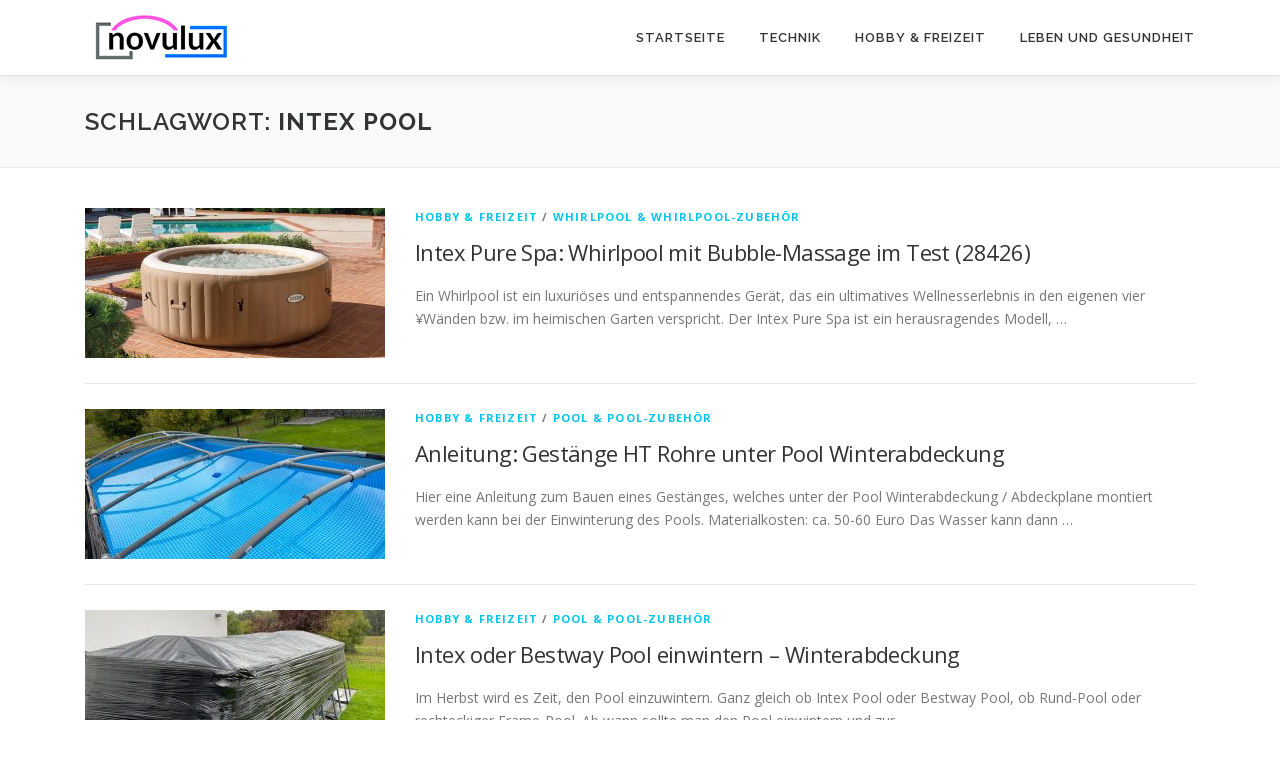

--- FILE ---
content_type: text/html; charset=UTF-8
request_url: https://www.novulux.de/tag/intex-pool/
body_size: 12681
content:
<!DOCTYPE html>
<html  xmlns="http://www.w3.org/1999/xhtml" prefix="" lang="de">
<head>
<meta charset="UTF-8">
<meta name="viewport" content="width=device-width, initial-scale=1">
<link rel="profile" href="http://gmpg.org/xfn/11">

<!-- BEGIN Metadata added by the Add-Meta-Tags WordPress plugin -->
<meta name="description" content="Content tagged with Intex Pool." />
<!-- END Metadata added by the Add-Meta-Tags WordPress plugin -->

<title>Intex Pool &#8211; Novulux</title>
<meta name='robots' content='max-image-preview:large' />
	<style>img:is([sizes="auto" i], [sizes^="auto," i]) { contain-intrinsic-size: 3000px 1500px }</style>
	<link rel='dns-prefetch' href='//www.novulux.de' />
<link rel='dns-prefetch' href='//fonts.googleapis.com' />
<link rel="alternate" type="application/rss+xml" title="Novulux &raquo; Feed" href="https://www.novulux.de/feed/" />
<link rel="alternate" type="application/rss+xml" title="Novulux &raquo; Kommentar-Feed" href="https://www.novulux.de/comments/feed/" />
<link rel="alternate" type="application/rss+xml" title="Novulux &raquo; Intex Pool Schlagwort-Feed" href="https://www.novulux.de/tag/intex-pool/feed/" />
<script type="text/javascript">
/* <![CDATA[ */
window._wpemojiSettings = {"baseUrl":"https:\/\/s.w.org\/images\/core\/emoji\/15.0.3\/72x72\/","ext":".png","svgUrl":"https:\/\/s.w.org\/images\/core\/emoji\/15.0.3\/svg\/","svgExt":".svg","source":{"concatemoji":"https:\/\/www.novulux.de\/wp-includes\/js\/wp-emoji-release.min.js?ver=6.7.4"}};
/*! This file is auto-generated */
!function(i,n){var o,s,e;function c(e){try{var t={supportTests:e,timestamp:(new Date).valueOf()};sessionStorage.setItem(o,JSON.stringify(t))}catch(e){}}function p(e,t,n){e.clearRect(0,0,e.canvas.width,e.canvas.height),e.fillText(t,0,0);var t=new Uint32Array(e.getImageData(0,0,e.canvas.width,e.canvas.height).data),r=(e.clearRect(0,0,e.canvas.width,e.canvas.height),e.fillText(n,0,0),new Uint32Array(e.getImageData(0,0,e.canvas.width,e.canvas.height).data));return t.every(function(e,t){return e===r[t]})}function u(e,t,n){switch(t){case"flag":return n(e,"\ud83c\udff3\ufe0f\u200d\u26a7\ufe0f","\ud83c\udff3\ufe0f\u200b\u26a7\ufe0f")?!1:!n(e,"\ud83c\uddfa\ud83c\uddf3","\ud83c\uddfa\u200b\ud83c\uddf3")&&!n(e,"\ud83c\udff4\udb40\udc67\udb40\udc62\udb40\udc65\udb40\udc6e\udb40\udc67\udb40\udc7f","\ud83c\udff4\u200b\udb40\udc67\u200b\udb40\udc62\u200b\udb40\udc65\u200b\udb40\udc6e\u200b\udb40\udc67\u200b\udb40\udc7f");case"emoji":return!n(e,"\ud83d\udc26\u200d\u2b1b","\ud83d\udc26\u200b\u2b1b")}return!1}function f(e,t,n){var r="undefined"!=typeof WorkerGlobalScope&&self instanceof WorkerGlobalScope?new OffscreenCanvas(300,150):i.createElement("canvas"),a=r.getContext("2d",{willReadFrequently:!0}),o=(a.textBaseline="top",a.font="600 32px Arial",{});return e.forEach(function(e){o[e]=t(a,e,n)}),o}function t(e){var t=i.createElement("script");t.src=e,t.defer=!0,i.head.appendChild(t)}"undefined"!=typeof Promise&&(o="wpEmojiSettingsSupports",s=["flag","emoji"],n.supports={everything:!0,everythingExceptFlag:!0},e=new Promise(function(e){i.addEventListener("DOMContentLoaded",e,{once:!0})}),new Promise(function(t){var n=function(){try{var e=JSON.parse(sessionStorage.getItem(o));if("object"==typeof e&&"number"==typeof e.timestamp&&(new Date).valueOf()<e.timestamp+604800&&"object"==typeof e.supportTests)return e.supportTests}catch(e){}return null}();if(!n){if("undefined"!=typeof Worker&&"undefined"!=typeof OffscreenCanvas&&"undefined"!=typeof URL&&URL.createObjectURL&&"undefined"!=typeof Blob)try{var e="postMessage("+f.toString()+"("+[JSON.stringify(s),u.toString(),p.toString()].join(",")+"));",r=new Blob([e],{type:"text/javascript"}),a=new Worker(URL.createObjectURL(r),{name:"wpTestEmojiSupports"});return void(a.onmessage=function(e){c(n=e.data),a.terminate(),t(n)})}catch(e){}c(n=f(s,u,p))}t(n)}).then(function(e){for(var t in e)n.supports[t]=e[t],n.supports.everything=n.supports.everything&&n.supports[t],"flag"!==t&&(n.supports.everythingExceptFlag=n.supports.everythingExceptFlag&&n.supports[t]);n.supports.everythingExceptFlag=n.supports.everythingExceptFlag&&!n.supports.flag,n.DOMReady=!1,n.readyCallback=function(){n.DOMReady=!0}}).then(function(){return e}).then(function(){var e;n.supports.everything||(n.readyCallback(),(e=n.source||{}).concatemoji?t(e.concatemoji):e.wpemoji&&e.twemoji&&(t(e.twemoji),t(e.wpemoji)))}))}((window,document),window._wpemojiSettings);
/* ]]> */
</script>
<style id='wp-emoji-styles-inline-css' type='text/css'>

	img.wp-smiley, img.emoji {
		display: inline !important;
		border: none !important;
		box-shadow: none !important;
		height: 1em !important;
		width: 1em !important;
		margin: 0 0.07em !important;
		vertical-align: -0.1em !important;
		background: none !important;
		padding: 0 !important;
	}
</style>
<link rel='stylesheet' id='wp-block-library-css' href='https://www.novulux.de/wp-includes/css/dist/block-library/style.min.css?ver=6.7.4' type='text/css' media='all' />
<style id='wp-block-library-theme-inline-css' type='text/css'>
.wp-block-audio :where(figcaption){color:#555;font-size:13px;text-align:center}.is-dark-theme .wp-block-audio :where(figcaption){color:#ffffffa6}.wp-block-audio{margin:0 0 1em}.wp-block-code{border:1px solid #ccc;border-radius:4px;font-family:Menlo,Consolas,monaco,monospace;padding:.8em 1em}.wp-block-embed :where(figcaption){color:#555;font-size:13px;text-align:center}.is-dark-theme .wp-block-embed :where(figcaption){color:#ffffffa6}.wp-block-embed{margin:0 0 1em}.blocks-gallery-caption{color:#555;font-size:13px;text-align:center}.is-dark-theme .blocks-gallery-caption{color:#ffffffa6}:root :where(.wp-block-image figcaption){color:#555;font-size:13px;text-align:center}.is-dark-theme :root :where(.wp-block-image figcaption){color:#ffffffa6}.wp-block-image{margin:0 0 1em}.wp-block-pullquote{border-bottom:4px solid;border-top:4px solid;color:currentColor;margin-bottom:1.75em}.wp-block-pullquote cite,.wp-block-pullquote footer,.wp-block-pullquote__citation{color:currentColor;font-size:.8125em;font-style:normal;text-transform:uppercase}.wp-block-quote{border-left:.25em solid;margin:0 0 1.75em;padding-left:1em}.wp-block-quote cite,.wp-block-quote footer{color:currentColor;font-size:.8125em;font-style:normal;position:relative}.wp-block-quote:where(.has-text-align-right){border-left:none;border-right:.25em solid;padding-left:0;padding-right:1em}.wp-block-quote:where(.has-text-align-center){border:none;padding-left:0}.wp-block-quote.is-large,.wp-block-quote.is-style-large,.wp-block-quote:where(.is-style-plain){border:none}.wp-block-search .wp-block-search__label{font-weight:700}.wp-block-search__button{border:1px solid #ccc;padding:.375em .625em}:where(.wp-block-group.has-background){padding:1.25em 2.375em}.wp-block-separator.has-css-opacity{opacity:.4}.wp-block-separator{border:none;border-bottom:2px solid;margin-left:auto;margin-right:auto}.wp-block-separator.has-alpha-channel-opacity{opacity:1}.wp-block-separator:not(.is-style-wide):not(.is-style-dots){width:100px}.wp-block-separator.has-background:not(.is-style-dots){border-bottom:none;height:1px}.wp-block-separator.has-background:not(.is-style-wide):not(.is-style-dots){height:2px}.wp-block-table{margin:0 0 1em}.wp-block-table td,.wp-block-table th{word-break:normal}.wp-block-table :where(figcaption){color:#555;font-size:13px;text-align:center}.is-dark-theme .wp-block-table :where(figcaption){color:#ffffffa6}.wp-block-video :where(figcaption){color:#555;font-size:13px;text-align:center}.is-dark-theme .wp-block-video :where(figcaption){color:#ffffffa6}.wp-block-video{margin:0 0 1em}:root :where(.wp-block-template-part.has-background){margin-bottom:0;margin-top:0;padding:1.25em 2.375em}
</style>
<style id='classic-theme-styles-inline-css' type='text/css'>
/*! This file is auto-generated */
.wp-block-button__link{color:#fff;background-color:#32373c;border-radius:9999px;box-shadow:none;text-decoration:none;padding:calc(.667em + 2px) calc(1.333em + 2px);font-size:1.125em}.wp-block-file__button{background:#32373c;color:#fff;text-decoration:none}
</style>
<style id='global-styles-inline-css' type='text/css'>
:root{--wp--preset--aspect-ratio--square: 1;--wp--preset--aspect-ratio--4-3: 4/3;--wp--preset--aspect-ratio--3-4: 3/4;--wp--preset--aspect-ratio--3-2: 3/2;--wp--preset--aspect-ratio--2-3: 2/3;--wp--preset--aspect-ratio--16-9: 16/9;--wp--preset--aspect-ratio--9-16: 9/16;--wp--preset--color--black: #000000;--wp--preset--color--cyan-bluish-gray: #abb8c3;--wp--preset--color--white: #ffffff;--wp--preset--color--pale-pink: #f78da7;--wp--preset--color--vivid-red: #cf2e2e;--wp--preset--color--luminous-vivid-orange: #ff6900;--wp--preset--color--luminous-vivid-amber: #fcb900;--wp--preset--color--light-green-cyan: #7bdcb5;--wp--preset--color--vivid-green-cyan: #00d084;--wp--preset--color--pale-cyan-blue: #8ed1fc;--wp--preset--color--vivid-cyan-blue: #0693e3;--wp--preset--color--vivid-purple: #9b51e0;--wp--preset--gradient--vivid-cyan-blue-to-vivid-purple: linear-gradient(135deg,rgba(6,147,227,1) 0%,rgb(155,81,224) 100%);--wp--preset--gradient--light-green-cyan-to-vivid-green-cyan: linear-gradient(135deg,rgb(122,220,180) 0%,rgb(0,208,130) 100%);--wp--preset--gradient--luminous-vivid-amber-to-luminous-vivid-orange: linear-gradient(135deg,rgba(252,185,0,1) 0%,rgba(255,105,0,1) 100%);--wp--preset--gradient--luminous-vivid-orange-to-vivid-red: linear-gradient(135deg,rgba(255,105,0,1) 0%,rgb(207,46,46) 100%);--wp--preset--gradient--very-light-gray-to-cyan-bluish-gray: linear-gradient(135deg,rgb(238,238,238) 0%,rgb(169,184,195) 100%);--wp--preset--gradient--cool-to-warm-spectrum: linear-gradient(135deg,rgb(74,234,220) 0%,rgb(151,120,209) 20%,rgb(207,42,186) 40%,rgb(238,44,130) 60%,rgb(251,105,98) 80%,rgb(254,248,76) 100%);--wp--preset--gradient--blush-light-purple: linear-gradient(135deg,rgb(255,206,236) 0%,rgb(152,150,240) 100%);--wp--preset--gradient--blush-bordeaux: linear-gradient(135deg,rgb(254,205,165) 0%,rgb(254,45,45) 50%,rgb(107,0,62) 100%);--wp--preset--gradient--luminous-dusk: linear-gradient(135deg,rgb(255,203,112) 0%,rgb(199,81,192) 50%,rgb(65,88,208) 100%);--wp--preset--gradient--pale-ocean: linear-gradient(135deg,rgb(255,245,203) 0%,rgb(182,227,212) 50%,rgb(51,167,181) 100%);--wp--preset--gradient--electric-grass: linear-gradient(135deg,rgb(202,248,128) 0%,rgb(113,206,126) 100%);--wp--preset--gradient--midnight: linear-gradient(135deg,rgb(2,3,129) 0%,rgb(40,116,252) 100%);--wp--preset--font-size--small: 13px;--wp--preset--font-size--medium: 20px;--wp--preset--font-size--large: 36px;--wp--preset--font-size--x-large: 42px;--wp--preset--spacing--20: 0.44rem;--wp--preset--spacing--30: 0.67rem;--wp--preset--spacing--40: 1rem;--wp--preset--spacing--50: 1.5rem;--wp--preset--spacing--60: 2.25rem;--wp--preset--spacing--70: 3.38rem;--wp--preset--spacing--80: 5.06rem;--wp--preset--shadow--natural: 6px 6px 9px rgba(0, 0, 0, 0.2);--wp--preset--shadow--deep: 12px 12px 50px rgba(0, 0, 0, 0.4);--wp--preset--shadow--sharp: 6px 6px 0px rgba(0, 0, 0, 0.2);--wp--preset--shadow--outlined: 6px 6px 0px -3px rgba(255, 255, 255, 1), 6px 6px rgba(0, 0, 0, 1);--wp--preset--shadow--crisp: 6px 6px 0px rgba(0, 0, 0, 1);}:where(.is-layout-flex){gap: 0.5em;}:where(.is-layout-grid){gap: 0.5em;}body .is-layout-flex{display: flex;}.is-layout-flex{flex-wrap: wrap;align-items: center;}.is-layout-flex > :is(*, div){margin: 0;}body .is-layout-grid{display: grid;}.is-layout-grid > :is(*, div){margin: 0;}:where(.wp-block-columns.is-layout-flex){gap: 2em;}:where(.wp-block-columns.is-layout-grid){gap: 2em;}:where(.wp-block-post-template.is-layout-flex){gap: 1.25em;}:where(.wp-block-post-template.is-layout-grid){gap: 1.25em;}.has-black-color{color: var(--wp--preset--color--black) !important;}.has-cyan-bluish-gray-color{color: var(--wp--preset--color--cyan-bluish-gray) !important;}.has-white-color{color: var(--wp--preset--color--white) !important;}.has-pale-pink-color{color: var(--wp--preset--color--pale-pink) !important;}.has-vivid-red-color{color: var(--wp--preset--color--vivid-red) !important;}.has-luminous-vivid-orange-color{color: var(--wp--preset--color--luminous-vivid-orange) !important;}.has-luminous-vivid-amber-color{color: var(--wp--preset--color--luminous-vivid-amber) !important;}.has-light-green-cyan-color{color: var(--wp--preset--color--light-green-cyan) !important;}.has-vivid-green-cyan-color{color: var(--wp--preset--color--vivid-green-cyan) !important;}.has-pale-cyan-blue-color{color: var(--wp--preset--color--pale-cyan-blue) !important;}.has-vivid-cyan-blue-color{color: var(--wp--preset--color--vivid-cyan-blue) !important;}.has-vivid-purple-color{color: var(--wp--preset--color--vivid-purple) !important;}.has-black-background-color{background-color: var(--wp--preset--color--black) !important;}.has-cyan-bluish-gray-background-color{background-color: var(--wp--preset--color--cyan-bluish-gray) !important;}.has-white-background-color{background-color: var(--wp--preset--color--white) !important;}.has-pale-pink-background-color{background-color: var(--wp--preset--color--pale-pink) !important;}.has-vivid-red-background-color{background-color: var(--wp--preset--color--vivid-red) !important;}.has-luminous-vivid-orange-background-color{background-color: var(--wp--preset--color--luminous-vivid-orange) !important;}.has-luminous-vivid-amber-background-color{background-color: var(--wp--preset--color--luminous-vivid-amber) !important;}.has-light-green-cyan-background-color{background-color: var(--wp--preset--color--light-green-cyan) !important;}.has-vivid-green-cyan-background-color{background-color: var(--wp--preset--color--vivid-green-cyan) !important;}.has-pale-cyan-blue-background-color{background-color: var(--wp--preset--color--pale-cyan-blue) !important;}.has-vivid-cyan-blue-background-color{background-color: var(--wp--preset--color--vivid-cyan-blue) !important;}.has-vivid-purple-background-color{background-color: var(--wp--preset--color--vivid-purple) !important;}.has-black-border-color{border-color: var(--wp--preset--color--black) !important;}.has-cyan-bluish-gray-border-color{border-color: var(--wp--preset--color--cyan-bluish-gray) !important;}.has-white-border-color{border-color: var(--wp--preset--color--white) !important;}.has-pale-pink-border-color{border-color: var(--wp--preset--color--pale-pink) !important;}.has-vivid-red-border-color{border-color: var(--wp--preset--color--vivid-red) !important;}.has-luminous-vivid-orange-border-color{border-color: var(--wp--preset--color--luminous-vivid-orange) !important;}.has-luminous-vivid-amber-border-color{border-color: var(--wp--preset--color--luminous-vivid-amber) !important;}.has-light-green-cyan-border-color{border-color: var(--wp--preset--color--light-green-cyan) !important;}.has-vivid-green-cyan-border-color{border-color: var(--wp--preset--color--vivid-green-cyan) !important;}.has-pale-cyan-blue-border-color{border-color: var(--wp--preset--color--pale-cyan-blue) !important;}.has-vivid-cyan-blue-border-color{border-color: var(--wp--preset--color--vivid-cyan-blue) !important;}.has-vivid-purple-border-color{border-color: var(--wp--preset--color--vivid-purple) !important;}.has-vivid-cyan-blue-to-vivid-purple-gradient-background{background: var(--wp--preset--gradient--vivid-cyan-blue-to-vivid-purple) !important;}.has-light-green-cyan-to-vivid-green-cyan-gradient-background{background: var(--wp--preset--gradient--light-green-cyan-to-vivid-green-cyan) !important;}.has-luminous-vivid-amber-to-luminous-vivid-orange-gradient-background{background: var(--wp--preset--gradient--luminous-vivid-amber-to-luminous-vivid-orange) !important;}.has-luminous-vivid-orange-to-vivid-red-gradient-background{background: var(--wp--preset--gradient--luminous-vivid-orange-to-vivid-red) !important;}.has-very-light-gray-to-cyan-bluish-gray-gradient-background{background: var(--wp--preset--gradient--very-light-gray-to-cyan-bluish-gray) !important;}.has-cool-to-warm-spectrum-gradient-background{background: var(--wp--preset--gradient--cool-to-warm-spectrum) !important;}.has-blush-light-purple-gradient-background{background: var(--wp--preset--gradient--blush-light-purple) !important;}.has-blush-bordeaux-gradient-background{background: var(--wp--preset--gradient--blush-bordeaux) !important;}.has-luminous-dusk-gradient-background{background: var(--wp--preset--gradient--luminous-dusk) !important;}.has-pale-ocean-gradient-background{background: var(--wp--preset--gradient--pale-ocean) !important;}.has-electric-grass-gradient-background{background: var(--wp--preset--gradient--electric-grass) !important;}.has-midnight-gradient-background{background: var(--wp--preset--gradient--midnight) !important;}.has-small-font-size{font-size: var(--wp--preset--font-size--small) !important;}.has-medium-font-size{font-size: var(--wp--preset--font-size--medium) !important;}.has-large-font-size{font-size: var(--wp--preset--font-size--large) !important;}.has-x-large-font-size{font-size: var(--wp--preset--font-size--x-large) !important;}
:where(.wp-block-post-template.is-layout-flex){gap: 1.25em;}:where(.wp-block-post-template.is-layout-grid){gap: 1.25em;}
:where(.wp-block-columns.is-layout-flex){gap: 2em;}:where(.wp-block-columns.is-layout-grid){gap: 2em;}
:root :where(.wp-block-pullquote){font-size: 1.5em;line-height: 1.6;}
</style>
<link rel='stylesheet' id='wp-faq-schema-jquery-ui-css' href='https://www.novulux.de/wp-content/plugins/faq-schema-for-pages-and-posts//css/jquery-ui.css?ver=2.0.0' type='text/css' media='all' />
<link rel='stylesheet' id='onepress-fonts-css' href='https://fonts.googleapis.com/css?family=Raleway%3A400%2C500%2C600%2C700%2C300%2C100%2C800%2C900%7COpen+Sans%3A400%2C300%2C300italic%2C400italic%2C600%2C600italic%2C700%2C700italic&#038;subset=latin%2Clatin-ext&#038;display=swap&#038;ver=2.3.11' type='text/css' media='all' />
<link rel='stylesheet' id='onepress-animate-css' href='https://www.novulux.de/wp-content/themes/onepress/assets/css/animate.min.css?ver=2.3.11' type='text/css' media='all' />
<link rel='stylesheet' id='onepress-fa-css' href='https://www.novulux.de/wp-content/themes/onepress/assets/fontawesome-v6/css/all.min.css?ver=6.5.1' type='text/css' media='all' />
<link rel='stylesheet' id='onepress-fa-shims-css' href='https://www.novulux.de/wp-content/themes/onepress/assets/fontawesome-v6/css/v4-shims.min.css?ver=6.5.1' type='text/css' media='all' />
<link rel='stylesheet' id='onepress-bootstrap-css' href='https://www.novulux.de/wp-content/themes/onepress/assets/css/bootstrap.min.css?ver=2.3.11' type='text/css' media='all' />
<link rel='stylesheet' id='onepress-style-css' href='https://www.novulux.de/wp-content/themes/onepress/style.css?ver=6.7.4' type='text/css' media='all' />
<style id='onepress-style-inline-css' type='text/css'>
.site-logo-div img{height:50px;width:auto}#main .video-section section.hero-slideshow-wrapper{background:transparent}.hero-slideshow-wrapper:after{position:absolute;top:0px;left:0px;width:100%;height:100%;background-color:rgba(0,0,0,0.3);display:block;content:""}#parallax-hero .jarallax-container .parallax-bg:before{background-color:rgba(0,0,0,0.3)}.body-desktop .parallax-hero .hero-slideshow-wrapper:after{display:none!important}#parallax-hero>.parallax-bg::before{background-color:rgba(0,0,0,0.3);opacity:1}.body-desktop .parallax-hero .hero-slideshow-wrapper:after{display:none!important}.site-header,.is-transparent .site-header.header-fixed{background:#ffffff;border-bottom:0px none}#footer-widgets{}.gallery-carousel .g-item{padding:0px 10px}.gallery-carousel-wrap{margin-left:-10px;margin-right:-10px}.gallery-grid .g-item,.gallery-masonry .g-item .inner{padding:10px}.gallery-grid-wrap,.gallery-masonry-wrap{margin-left:-10px;margin-right:-10px}.gallery-justified-wrap{margin-left:-20px;margin-right:-20px}
</style>
<link rel='stylesheet' id='onepress-gallery-lightgallery-css' href='https://www.novulux.de/wp-content/themes/onepress/assets/css/lightgallery.css?ver=6.7.4' type='text/css' media='all' />
<link rel='stylesheet' id='aawp-css' href='https://www.novulux.de/wp-content/plugins/aawp/assets/dist/css/main.css?ver=3.17.3' type='text/css' media='all' />
<script type="text/javascript" src="https://www.novulux.de/wp-includes/js/jquery/jquery.min.js?ver=3.7.1" id="jquery-core-js"></script>
<script type="text/javascript" src="https://www.novulux.de/wp-includes/js/jquery/jquery-migrate.min.js?ver=3.4.1" id="jquery-migrate-js"></script>
<link rel="https://api.w.org/" href="https://www.novulux.de/wp-json/" /><link rel="alternate" title="JSON" type="application/json" href="https://www.novulux.de/wp-json/wp/v2/tags/160" /><link rel="EditURI" type="application/rsd+xml" title="RSD" href="https://www.novulux.de/xmlrpc.php?rsd" />
<meta name="generator" content="WordPress 6.7.4" />
<style type="text/css">.aawp .aawp-tb__row--highlight{background-color:#256aaf;}.aawp .aawp-tb__row--highlight{color:#256aaf;}.aawp .aawp-tb__row--highlight a{color:#256aaf;}</style><style type="text/css" id="sns_global_styles">.xButton {
    font-family: inherit;
    margin: 5px 5px 5px 0;
    cursor: pointer;
    display: inline-block;
    white-space: nowrap;
    nowhitespace: afterproperty;
    text-align: center;
    outline: none;
    border: none !important;
    border-radius: 0px;
    background: #b20a80;
    color: #fff;
    padding: 0.8em 1.2em;
    line-height: 1em;
    text-decoration: none !important;
    -webkit-appearance: none;
  	font-size: 16px;
}
.xButton:hover {
    color: #fff;
    opacity: 0.8;
}

.xButton:before {
  font-family:"FontAwesome";
  content:"\f0a9";
  margin-right: 8px;
}

.xButton.red {
    background: #E32027;
}

.xButton.black {
    background: #333;
}

.xButton.blue {
    background: #3498db;
}

.xButton.green {
    background: #2ecc71;
}

.breadcrumbs {
  background-color: transparent;
  border-bottom: none;
}
#breadcrumbs-style0 strong, #breadcrumbs-style0 .separator {
  color: inherit !important;
  font-weight:normal !important;
}


.ownH2  {
	
	border-top: 1px solid #999999;
	border-bottom: 1px solid #999999;
	background-color: #eee;
	font-size: 1.4em;
	padding: 12px 0 12px 40px;
	color: #333333;
  	margin-top:40px;
}


.gallery-item {
    margin-bottom: 10px;
}

.onepress-menu ul {
     width: inherit;
}

</style><meta name="google-site-verification" content="-xGwVzSUjaHVzcRm6igjX0C_toXHBUVPEj2DVo9ftGA" />

<script>
  // Define dataLayer and the gtag function.
  window.dataLayer = window.dataLayer || [];
  function gtag(){dataLayer.push(arguments);}

  // Set default consent to 'denied' as a placeholder
  // Determine actual values based on your own requirements
  gtag('consent', 'default', {
    'ad_storage': 'denied',
    'ad_user_data': 'denied',
    'ad_personalization': 'denied',
    'analytics_storage': 'denied'
  });
</script>

<!-- Google Tag Manager -->
<script>(function(w,d,s,l,i){w[l]=w[l]||[];w[l].push({'gtm.start':
new Date().getTime(),event:'gtm.js'});var f=d.getElementsByTagName(s)[0],
j=d.createElement(s),dl=l!='dataLayer'?'&l='+l:'';j.async=true;j.src=
'https://www.googletagmanager.com/gtm.js?id='+i+dl;f.parentNode.insertBefore(j,f);
})(window,document,'script','dataLayer','GTM-K4FFKJZL');</script>
<!-- End Google Tag Manager -->

<!-- Google GPT für Consent-Fenster -->
<script async src="https://securepubads.g.doubleclick.net/tag/js/gpt.js"></script>

<script>
  //google Analytiks cookies manuell aktivieren, wenn Consent gegeben
  // Make sure that the properties exist on the window.
  window.googlefc = window.googlefc || {};
  window.googlefc.ccpa = window.googlefc.ccpa || {}
  window.googlefc.callbackQueue = window.googlefc.callbackQueue || [];

  // Queue the callback on the callbackQueue.
  googlefc.callbackQueue.push({
    'CONSENT_DATA_READY':
    () =>     __tcfapi('addEventListener', 2, function(tcData, success) {
     if (success && tcData.gdprApplies && (tcData.eventStatus === 'tcloaded' || tcData.eventStatus === 'useractioncomplete') ) {
       // if (tcData.purpose.consents[1]) {
       if (Object.values(tcData.purpose.consents).every(Boolean)) {
            gtag('consent', 'update', {
    		'ad_storage': 'granted',
              	'ad_personalization': 'granted',
              	'ad_user_data': 'granted',
    		'analytics_storage': 'granted'
    		});
       } else {
            gtag('consent', 'update', {
    		'ad_storage': 'denied',
              	'ad_personalization': 'denied',
              	'ad_user_data': 'denied',
    		'analytics_storage': 'denied'
    		});
       }         
        
     }
    })
  });
</script>

<link rel="icon" href="https://www.novulux.de/wp-content/uploads/2020/05/cropped-favicon-novulux2-32x32.png" sizes="32x32" />
<link rel="icon" href="https://www.novulux.de/wp-content/uploads/2020/05/cropped-favicon-novulux2-192x192.png" sizes="192x192" />
<link rel="apple-touch-icon" href="https://www.novulux.de/wp-content/uploads/2020/05/cropped-favicon-novulux2-180x180.png" />
<meta name="msapplication-TileImage" content="https://www.novulux.de/wp-content/uploads/2020/05/cropped-favicon-novulux2-270x270.png" />
		<style type="text/css" id="wp-custom-css">
			.alignright {
  margin-left: 3.5em !important;
	margin-bottom: 2.5em !important;
}

.alignleft {
  margin-right: 3.5em !important;
	margin-bottom: 2.5em !important;
}

.fluid-width-video-wrapper {
	clear:both;
}
.wt-cli-manage-consent-link {text-decoration:underline !important;
color:#03c4eb !important;}
 /* == Für Display-Posts Plugin == */
 
 .display-posts-listing.image-left .listing-item {
 	overflow: hidden; 
 	margin-bottom: 12px;
 	width: 100%;
	 border-top: 1px solid #e9e9e9;
    padding: 25px 0px;
 }
 
 .display-posts-listing.image-left .image {
 	float: left;
 	margin: 0 16px 20px 0;
	 max-height: 150px;
	 overflow:hidden;
 }


 
 .display-posts-listing.image-left .title {
 	display: block;
	 font-size: 22px;
    line-height: 1.5;
	 margin-bottom: 0.9375rem;
 }
 
 .display-posts-listing.image-left .excerpt-dash { 
 	display: none; 
}

/* ================================ */		</style>
		</head>

<body class="archive tag tag-intex-pool tag-160 wp-custom-logo aawp-custom group-blog">
<div id="page" class="hfeed site">
	<a class="skip-link screen-reader-text" href="#content">Zum Inhalt springen</a>
	<div id="header-section" class="h-on-top no-transparent">		<header id="masthead" class="site-header header-contained is-sticky no-scroll no-t h-on-top" role="banner">
			<div class="container">
				<div class="site-branding">
				<div class="site-brand-inner has-logo-img no-desc"><div class="site-logo-div"><a href="https://www.novulux.de/" class="custom-logo-link  no-t-logo" rel="home"><img width="148" height="50" src="https://www.novulux.de/wp-content/uploads/2020/03/novulux-logo-small.png" class="custom-logo" alt="Novulux Logo" /></a></div></div>				</div>
				<div class="header-right-wrapper">
					<a href="#0" id="nav-toggle">Menü<span></span></a>
					<nav id="site-navigation" class="main-navigation" role="navigation">
						<ul class="onepress-menu">
							<li id="menu-item-38" class="menu-item menu-item-type-custom menu-item-object-custom menu-item-home menu-item-38"><a href="https://www.novulux.de">Startseite</a></li>
<li id="menu-item-64" class="menu-item menu-item-type-taxonomy menu-item-object-category menu-item-has-children menu-item-64"><a href="https://www.novulux.de/category/technik/">Technik</a>
<ul class="sub-menu">
	<li id="menu-item-134" class="menu-item menu-item-type-taxonomy menu-item-object-category menu-item-134"><a href="https://www.novulux.de/category/technik/garten-und-haushalt/">Garten und Haushalt</a></li>
	<li id="menu-item-135" class="menu-item menu-item-type-taxonomy menu-item-object-category menu-item-135"><a href="https://www.novulux.de/category/technik/multimedia/">Multimedia</a></li>
	<li id="menu-item-299" class="menu-item menu-item-type-taxonomy menu-item-object-category menu-item-299"><a href="https://www.novulux.de/category/technik/auto-und-zubehoer/">Auto und Zubehör</a></li>
	<li id="menu-item-300" class="menu-item menu-item-type-taxonomy menu-item-object-category menu-item-300"><a href="https://www.novulux.de/category/technik/smart-home/">Smart Home</a></li>
	<li id="menu-item-1056" class="menu-item menu-item-type-taxonomy menu-item-object-category menu-item-1056"><a href="https://www.novulux.de/category/werkzeug-und-ausruestung/">Werkzeug und Ausrüstung</a></li>
</ul>
</li>
<li id="menu-item-1053" class="menu-item menu-item-type-taxonomy menu-item-object-category menu-item-has-children menu-item-1053"><a href="https://www.novulux.de/category/hobby-freizeit/">Hobby &amp; Freizeit</a>
<ul class="sub-menu">
	<li id="menu-item-1097" class="menu-item menu-item-type-post_type menu-item-object-page menu-item-1097"><a href="https://www.novulux.de/pool-und-zubehoer/">Pool und Pool-Zubehör kaufen</a></li>
	<li id="menu-item-4225" class="menu-item menu-item-type-taxonomy menu-item-object-category menu-item-4225"><a href="https://www.novulux.de/category/hobby-freizeit/whirlpool-whirlpool-zubehoer/">Whirlpool &amp; Whirlpool-Zubehör</a></li>
	<li id="menu-item-1055" class="menu-item menu-item-type-taxonomy menu-item-object-category menu-item-1055"><a href="https://www.novulux.de/category/hobby-freizeit/sport-und-fitness/">Sport und Fitness</a></li>
</ul>
</li>
<li id="menu-item-1057" class="menu-item menu-item-type-taxonomy menu-item-object-category menu-item-has-children menu-item-1057"><a href="https://www.novulux.de/category/leben-und-gesundheit/">Leben und Gesundheit</a>
<ul class="sub-menu">
	<li id="menu-item-216" class="menu-item menu-item-type-taxonomy menu-item-object-category menu-item-216"><a href="https://www.novulux.de/category/leben-und-gesundheit/">Health</a></li>
	<li id="menu-item-215" class="menu-item menu-item-type-taxonomy menu-item-object-category menu-item-215"><a href="https://www.novulux.de/category/unterhaltung/">Unterhaltung</a></li>
	<li id="menu-item-217" class="menu-item menu-item-type-taxonomy menu-item-object-category menu-item-217"><a href="https://www.novulux.de/category/politik-und-wirtschaft/">Politik und Wirtschaft</a></li>
</ul>
</li>
						</ul>
					</nav>
					
				</div>
			</div>
		</header>
		</div>
	<div id="content" class="site-content">

		<div class="page-header">
			<div class="container">
				<h1 class="page-title">Schlagwort: <span>Intex Pool</span></h1>							</div>
		</div>

		
		<div id="content-inside" class="container no-sidebar">
			<div id="primary" class="content-area">
				<main id="main" class="site-main" role="main">

				
										
						<article id="post-4339" class="list-article clearfix post-4339 post type-post status-publish format-standard has-post-thumbnail hentry category-hobby-freizeit category-whirlpool-whirlpool-zubehoer tag-intex tag-intex-pool tag-jacuzzi tag-pool tag-spa tag-whirlpool">
		<div class="list-article-thumb">
		<a href="https://www.novulux.de/intex-pure-spa-whirlpool-test/4339/">
			<img width="300" height="150" src="https://www.novulux.de/wp-content/uploads/2023/06/Intex-Pure-Spa-Whirlpool-mit-Bubble-Massage-im-Test-28426-1-300x150.jpg" class="attachment-onepress-blog-small size-onepress-blog-small wp-post-image" alt="" decoding="async" />		</a>
	</div>
	
	<div class="list-article-content">
					<div class="list-article-meta">
				<a href="https://www.novulux.de/category/hobby-freizeit/" rel="category tag">Hobby &amp; Freizeit</a> / <a href="https://www.novulux.de/category/hobby-freizeit/whirlpool-whirlpool-zubehoer/" rel="category tag">Whirlpool &amp; Whirlpool-Zubehör</a>			</div>
						<header class="entry-header">
			<h2 class="entry-title"><a href="https://www.novulux.de/intex-pure-spa-whirlpool-test/4339/" rel="bookmark">Intex Pure Spa: Whirlpool mit Bubble-Massage im Test (28426)</a></h2>		</header>
						<div class="entry-excerpt">
			<p>Ein Whirlpool ist ein luxuriöses und entspannendes Gerät, das ein ultimatives Wellnesserlebnis in den eigenen vier ¥Wänden bzw. im heimischen Garten verspricht. Der Intex Pure Spa ist ein herausragendes Modell, &#8230;</p>
		</div>
					</div>

</article>

					
						<article id="post-1880" class="list-article clearfix post-1880 post type-post status-publish format-standard has-post-thumbnail hentry category-hobby-freizeit category-pool-zubehoer tag-intex-pool tag-pool tag-pool-einwinterung tag-pool-pflege tag-pool-ueberwinterung tag-pool-zubehoer">
		<div class="list-article-thumb">
		<a href="https://www.novulux.de/anleitung-gestaenge-ht-rohre-pool-winterabdeckung/1880/">
			<img width="300" height="150" src="https://www.novulux.de/wp-content/uploads/2021/10/IMG_3853-1-300x150.jpg" class="attachment-onepress-blog-small size-onepress-blog-small wp-post-image" alt="Poolabdeckung Rohre Winter Gerüst" decoding="async" />		</a>
	</div>
	
	<div class="list-article-content">
					<div class="list-article-meta">
				<a href="https://www.novulux.de/category/hobby-freizeit/" rel="category tag">Hobby &amp; Freizeit</a> / <a href="https://www.novulux.de/category/hobby-freizeit/pool-zubehoer/" rel="category tag">Pool &amp; Pool-Zubehör</a>			</div>
						<header class="entry-header">
			<h2 class="entry-title"><a href="https://www.novulux.de/anleitung-gestaenge-ht-rohre-pool-winterabdeckung/1880/" rel="bookmark">Anleitung: Gestänge HT Rohre unter Pool Winterabdeckung</a></h2>		</header>
						<div class="entry-excerpt">
			<p>Hier eine Anleitung zum Bauen eines Gestänges, welches unter der Pool Winterabdeckung / Abdeckplane montiert werden kann bei der Einwinterung des Pools. Materialkosten: ca. 50-60 Euro Das Wasser kann dann &#8230;</p>
		</div>
					</div>

</article>

					
						<article id="post-1866" class="list-article clearfix post-1866 post type-post status-publish format-standard has-post-thumbnail hentry category-hobby-freizeit category-pool-zubehoer tag-intex-pool tag-pool tag-pool-einwinterung tag-pool-pflege tag-pool-ueberwinterung tag-pool-zubehoer">
		<div class="list-article-thumb">
		<a href="https://www.novulux.de/pool-einwinterung/1866/">
			<img width="300" height="150" src="https://www.novulux.de/wp-content/uploads/2021/10/IMG_3858-1-300x150.jpg" class="attachment-onepress-blog-small size-onepress-blog-small wp-post-image" alt="Pool Folie Winterabdeckung" decoding="async" />		</a>
	</div>
	
	<div class="list-article-content">
					<div class="list-article-meta">
				<a href="https://www.novulux.de/category/hobby-freizeit/" rel="category tag">Hobby &amp; Freizeit</a> / <a href="https://www.novulux.de/category/hobby-freizeit/pool-zubehoer/" rel="category tag">Pool &amp; Pool-Zubehör</a>			</div>
						<header class="entry-header">
			<h2 class="entry-title"><a href="https://www.novulux.de/pool-einwinterung/1866/" rel="bookmark">Intex oder Bestway Pool einwintern &#8211; Winterabdeckung</a></h2>		</header>
						<div class="entry-excerpt">
			<p>Im Herbst wird es Zeit, den Pool einzuwintern. Ganz gleich ob Intex Pool oder Bestway Pool, ob Rund-Pool oder rechteckiger Frame-Pool. Ab wann sollte man den Pool einwintern und zur &#8230;</p>
		</div>
					</div>

</article>

					
						<article id="post-1326" class="list-article clearfix post-1326 post type-post status-publish format-standard has-post-thumbnail hentry category-pool-zubehoer tag-intex-pool tag-pool tag-pool-zubehoer">
		<div class="list-article-thumb">
		<a href="https://www.novulux.de/vergleich-intex-sandfilteranlagen/1326/">
			<img width="300" height="150" src="https://www.novulux.de/wp-content/uploads/2021/06/IMG_2737-300x150.jpg" class="attachment-onepress-blog-small size-onepress-blog-small wp-post-image" alt="Intex Sandfilteranlagen Test Vergleich Unterschiede" decoding="async" loading="lazy" />		</a>
	</div>
	
	<div class="list-article-content">
					<div class="list-article-meta">
				<a href="https://www.novulux.de/category/hobby-freizeit/pool-zubehoer/" rel="category tag">Pool &amp; Pool-Zubehör</a>			</div>
						<header class="entry-header">
			<h2 class="entry-title"><a href="https://www.novulux.de/vergleich-intex-sandfilteranlagen/1326/" rel="bookmark">Intex Sandfilteranlagen im Vergleich &#8211; der Test</a></h2>		</header>
						<div class="entry-excerpt">
			<p>Hier unsere Bestenliste der Intex Sandfilteranlagen (SFA) für Intex oder Bestway-Pools &#8211; aber auch alle anderen Aufstellpools oder Stahlwandpools. Wichtige Empfehlung: Immer eine Klasse größer nehmen. Die Angaben der Leistung &#8230;</p>
		</div>
					</div>

</article>

					
						<article id="post-1124" class="list-article clearfix post-1124 post type-post status-publish format-standard has-post-thumbnail hentry category-pool-zubehoer tag-intex-pool tag-pool tag-pool-pflege tag-pool-zubehoer">
		<div class="list-article-thumb">
		<a href="https://www.novulux.de/intex-poolsauger-test/1124/">
			<img width="300" height="150" src="https://www.novulux.de/wp-content/uploads/2021/06/IMG_2642-300x150.jpg" class="attachment-onepress-blog-small size-onepress-blog-small wp-post-image" alt="Poolsauger im Einsatz" decoding="async" loading="lazy" />		</a>
	</div>
	
	<div class="list-article-content">
					<div class="list-article-meta">
				<a href="https://www.novulux.de/category/hobby-freizeit/pool-zubehoer/" rel="category tag">Pool &amp; Pool-Zubehör</a>			</div>
						<header class="entry-header">
			<h2 class="entry-title"><a href="https://www.novulux.de/intex-poolsauger-test/1124/" rel="bookmark">Intex Poolsauger im Test &#8211; Erfahrung und Vergleich</a></h2>		</header>
						<div class="entry-excerpt">
			<p>Welcher Poolsauger oder Pool-Bodensauger bzw. Pool-Staubsauger ist besser? der  Intex Poolsauger mit Anschluss an die Pumpe / Sandfilteranlage der Intex Poolsauger mit Akku oder der vollautomatische Pool-Roboter als Pool-Staubsauger? Wir haben &#8230;</p>
		</div>
					</div>

</article>

					
						<article id="post-1022" class="list-article clearfix post-1022 post type-post status-publish format-standard has-post-thumbnail hentry category-hobby-freizeit category-pool-zubehoer category-sport-und-fitness category-technik tag-intex-pool tag-pool tag-pool-zubehoer">
		<div class="list-article-thumb">
		<a href="https://www.novulux.de/sinnvolles-zubehoer-fuer-intex-pool/1022/">
			<img width="300" height="150" src="https://www.novulux.de/wp-content/uploads/2021/06/IMG_2604-300x150.jpg" class="attachment-onepress-blog-small size-onepress-blog-small wp-post-image" alt="Intex Pool Ultraframe Zubehör" decoding="async" loading="lazy" />		</a>
	</div>
	
	<div class="list-article-content">
					<div class="list-article-meta">
				<a href="https://www.novulux.de/category/hobby-freizeit/" rel="category tag">Hobby &amp; Freizeit</a> / <a href="https://www.novulux.de/category/hobby-freizeit/pool-zubehoer/" rel="category tag">Pool &amp; Pool-Zubehör</a> / <a href="https://www.novulux.de/category/hobby-freizeit/sport-und-fitness/" rel="category tag">Sport und Fitness</a> / <a href="https://www.novulux.de/category/technik/" rel="category tag">Technik</a>			</div>
						<header class="entry-header">
			<h2 class="entry-title"><a href="https://www.novulux.de/sinnvolles-zubehoer-fuer-intex-pool/1022/" rel="bookmark">Sinnvolles Zubehör für Intex-Pool kaufen</a></h2>		</header>
						<div class="entry-excerpt">
			<p>Hier eine Auflistung von empfehlenswerten Zubehör-Produkten für den privaten Intex-Pool oder Bestway Pool Dabei ist es in der Regel egal, um welches Pool-Modell es sich im Detail handelt (Bestsellerliste Intex &#8230;</p>
		</div>
					</div>

</article>

					
						<article id="post-871" class="list-article clearfix post-871 post type-post status-publish format-standard has-post-thumbnail hentry category-garten-und-haushalt category-hobby-freizeit category-pool-zubehoer category-technik tag-intex tag-intex-pool tag-pool">
		<div class="list-article-thumb">
		<a href="https://www.novulux.de/anleitung-aufbau-pool-intex-ultra-frame-xtr/871/">
			<img width="300" height="150" src="https://www.novulux.de/wp-content/uploads/2021/05/IMG_2549-1-300x150.jpg" class="attachment-onepress-blog-small size-onepress-blog-small wp-post-image" alt="Aufbau Pool Intex Ultraframe XTR" decoding="async" loading="lazy" />		</a>
	</div>
	
	<div class="list-article-content">
					<div class="list-article-meta">
				<a href="https://www.novulux.de/category/technik/garten-und-haushalt/" rel="category tag">Garten und Haushalt</a> / <a href="https://www.novulux.de/category/hobby-freizeit/" rel="category tag">Hobby &amp; Freizeit</a> / <a href="https://www.novulux.de/category/hobby-freizeit/pool-zubehoer/" rel="category tag">Pool &amp; Pool-Zubehör</a> / <a href="https://www.novulux.de/category/technik/" rel="category tag">Technik</a>			</div>
						<header class="entry-header">
			<h2 class="entry-title"><a href="https://www.novulux.de/anleitung-aufbau-pool-intex-ultra-frame-xtr/871/" rel="bookmark">Anleitung: Aufbau Pool Intex Ultra Frame XTR</a></h2>		</header>
						<div class="entry-excerpt">
			<p>Diese deutsche Anleitung zum Aufbau eines Intex Pools von Typ Intex Ultraframe XTR wird beispielhaft am folgenden Modell gezeigt: Weitere Größen, Modelle und Angebote für Intex Ultraframe XTR Pools Aber &#8230;</p>
		</div>
					</div>

</article>

					
						<article id="post-900" class="list-article clearfix post-900 post type-post status-publish format-standard has-post-thumbnail hentry category-garten-und-haushalt category-hobby-freizeit category-pool-zubehoer category-technik tag-amazon tag-intex tag-intex-pool tag-pool">
		<div class="list-article-thumb">
		<a href="https://www.novulux.de/intex-ultraframe-xtr/900/">
			<img width="300" height="150" src="https://www.novulux.de/wp-content/uploads/2021/05/IMG_2597-300x150.jpg" class="attachment-onepress-blog-small size-onepress-blog-small wp-post-image" alt="Intex Ultraframe XTR Pool Angebote" decoding="async" loading="lazy" />		</a>
	</div>
	
	<div class="list-article-content">
					<div class="list-article-meta">
				<a href="https://www.novulux.de/category/technik/garten-und-haushalt/" rel="category tag">Garten und Haushalt</a> / <a href="https://www.novulux.de/category/hobby-freizeit/" rel="category tag">Hobby &amp; Freizeit</a> / <a href="https://www.novulux.de/category/hobby-freizeit/pool-zubehoer/" rel="category tag">Pool &amp; Pool-Zubehör</a> / <a href="https://www.novulux.de/category/technik/" rel="category tag">Technik</a>			</div>
						<header class="entry-header">
			<h2 class="entry-title"><a href="https://www.novulux.de/intex-ultraframe-xtr/900/" rel="bookmark">Intex Ultraframe XTR Pools rechteckig kaufen &#8211; alle Modelle und Angebote</a></h2>		</header>
						<div class="entry-excerpt">
			<p>Alle INTEX Ultraframe XTR-Modelle &#8211; rechteckige Pools &#8211; Angebote und Preise Die besten Intex-Pools im Vergleich &#8211; Tipps zum Thema Pools kaufen &#8211; die Ultraframe XTR-Serie ist die Premium-Serie. In &#8230;</p>
		</div>
					</div>

</article>

					
					
				
				</main>
			</div>

            
		</div>
	</div>

	<footer id="colophon" class="site-footer" role="contentinfo">
					<div id="footer-widgets" class="footer-widgets section-padding ">
				<div class="container">
					<div class="row">
														<div id="footer-1" class="col-md-3 col-sm-12 footer-column widget-area sidebar" role="complementary">
									
		<aside id="recent-posts-3" class="footer-widget widget widget_recent_entries">
		<h2 class="widget-title">Neueste Artikel</h2>
		<ul>
											<li>
					<a href="https://www.novulux.de/von-seo-zu-geo-google-ai-mode-strategien/6145/">Von SEO zu GEO: Wie der Google-AI-Modus 2025/2026 das Web neu sortiert</a>
									</li>
											<li>
					<a href="https://www.novulux.de/skytrim-pro-maehdrohne-fliegende-rasenpflege-mit-ki-im-test/6130/">SkyTrim Pro Mähdrohne: Fliegende Rasenpflege mit KI im Test</a>
									</li>
											<li>
					<a href="https://www.novulux.de/influencer-luegen-fuer-geld-zur-bundestagswahl-enthuellung-video/6125/">Influencer lügen für Geld zur Bundestagswahl – Enthüllung [Video]</a>
									</li>
											<li>
					<a href="https://www.novulux.de/bmw-m5-drift-action-in-der-bmw-welt-jetzt-ansehen-video/6118/">BMW M5 Drift-Action in der BMW Welt – Jetzt ansehen [Video]</a>
									</li>
											<li>
					<a href="https://www.novulux.de/behind-the-scenes-dji-rs-4-mini-commercial-jetzt-entdecken-video/6115/">Behind The Scenes: DJI RS 4 Mini Commercial – Jetzt entdecken [Video]</a>
									</li>
					</ul>

		</aside>								</div>
																<div id="footer-2" class="col-md-3 col-sm-12 footer-column widget-area sidebar" role="complementary">
																	</div>
																<div id="footer-3" class="col-md-3 col-sm-12 footer-column widget-area sidebar" role="complementary">
									<aside id="custom_html-2" class="widget_text footer-widget widget widget_custom_html"><div class="textwidget custom-html-widget"></div></aside>								</div>
																<div id="footer-4" class="col-md-3 col-sm-12 footer-column widget-area sidebar" role="complementary">
																	</div>
													</div>
				</div>
			</div>
				
		<div class="site-info">
			<div class="container">
									<div class="btt">
						<a class="back-to-top" href="#page" title="Nach Oben"><i class="fa fa-angle-double-up wow flash" data-wow-duration="2s"></i></a>
					</div>
								        Copyright &copy; 2025 Novulux        <span class="sep"> &ndash; </span>
        <a rel="nofollow" href="/impressum/" />Impressum</a>
		<span class="sep"> &ndash; </span>
        <a rel="nofollow" href="/datenschutz/" />Datenschutz</a>
		<span class="sep"> &ndash; </span>
        <a rel="nofollow" href="/cookie-einstellungen/" />Cookie Einstellungen</a>
        			</div>
		</div>

	</footer>
	</div>





<script type="text/javascript" src="https://www.novulux.de/wp-includes/js/jquery/ui/core.min.js?ver=1.13.3" id="jquery-ui-core-js"></script>
<script type="text/javascript" src="https://www.novulux.de/wp-includes/js/jquery/ui/accordion.min.js?ver=1.13.3" id="jquery-ui-accordion-js"></script>
<script type="text/javascript" src="https://www.novulux.de/wp-content/plugins/faq-schema-for-pages-and-posts//js/frontend.js?ver=2.0.0" id="wp-faq-schema-frontend-js"></script>
<script type="text/javascript" id="onepress-theme-js-extra">
/* <![CDATA[ */
var onepress_js_settings = {"onepress_disable_animation":"","onepress_disable_sticky_header":"","onepress_vertical_align_menu":"","hero_animation":"flipInX","hero_speed":"5000","hero_fade":"750","submenu_width":"0","hero_duration":"5000","hero_disable_preload":"","disabled_google_font":"","is_home":"","gallery_enable":"1","is_rtl":"","parallax_speed":"0.5"};
/* ]]> */
</script>
<script type="text/javascript" src="https://www.novulux.de/wp-content/themes/onepress/assets/js/theme-all.min.js?ver=2.3.11" id="onepress-theme-js"></script>
<script type="text/javascript" src="https://www.novulux.de/wp-content/plugins/aawp/assets/dist/js/main.js?ver=3.17.3" id="aawp-js"></script>

</body>
</html>


--- FILE ---
content_type: application/javascript; charset=utf-8
request_url: https://fundingchoicesmessages.google.com/f/AGSKWxU-kScdmjKoaE1JaJf8isjCG369Y7yCLH8pq4LGepf5VjWsK6n9Bf8Ho4xK3kQtVqXG1gClEOGcrsnsHFJ_KBjJIObPfp8X4mm6NJdbZ-n58yoZ2afF6J7rPRREsLAz_EZMksGeoirdb9hB0ttyEiRKwhv-1yVRF54_Dq-m0MihNUoo5I1Ir23BTs4=/_.adgearpubs..ads3-?ads=&showad=/adxads.
body_size: -1288
content:
window['aabe0bff-c1bf-4fbd-8733-c3ad139ed1f4'] = true;

--- FILE ---
content_type: application/javascript; charset=utf-8
request_url: https://fundingchoicesmessages.google.com/f/AGSKWxWG0SE48pOwD6L_wSQVzmPO9tQ4cTjz6_rJ1gZAfPjxXCkfEClFf9nQ1nHmt3-ly03DgI4aiNwHuuxkD9Wrsn_qxfyf4n3GIrQBsM-vacl1PverZ6-RdrFfNFy3mQTLmee3JiF7?fccs=W251bGwsbnVsbCxudWxsLG51bGwsbnVsbCxudWxsLFsxNzY2OTk3ODY4LDExNzAwMDAwMF0sbnVsbCxudWxsLG51bGwsW251bGwsWzddXSwiaHR0cHM6Ly93d3cubm92dWx1eC5kZS90YWcvaW50ZXgtcG9vbC8iLG51bGwsW1s4LCJzQ2hOSDVPc2FrMCJdLFs5LCJlbi1VUyJdLFsxOSwiMiJdLFsxNywiWzBdIl0sWzI0LCIiXSxbMjUsIltbOTUzNDAyNTIsOTUzNDAyNTRdXSJdLFsyOSwiZmFsc2UiXV1d
body_size: -226
content:
if (typeof __googlefc.fcKernelManager.run === 'function') {"use strict";this.default_ContributorServingResponseClientJs=this.default_ContributorServingResponseClientJs||{};(function(_){var window=this;
try{
var $H=function(a){this.A=_.t(a)};_.u($H,_.J);var aI=_.Zc($H);var bI=function(a,b,c){this.B=a;this.params=b;this.j=c;this.l=_.F(this.params,4);this.o=new _.Yg(this.B.document,_.O(this.params,3),new _.Lg(_.Kk(this.j)))};bI.prototype.run=function(){if(_.P(this.params,10)){var a=this.o;var b=_.Zg(a);b=_.Jd(b,4);_.ch(a,b)}a=_.Lk(this.j)?_.Xd(_.Lk(this.j)):new _.Zd;_.$d(a,9);_.F(a,4)!==1&&_.H(a,4,this.l===2||this.l===3?1:2);_.Ag(this.params,5)&&(b=_.O(this.params,5),_.gg(a,6,b));return a};var cI=function(){};cI.prototype.run=function(a,b){var c,d;return _.v(function(e){c=aI(b);d=(new bI(a,c,_.A(c,_.Jk,2))).run();return e.return({ia:_.L(d)})})};_.Nk(8,new cI);
}catch(e){_._DumpException(e)}
}).call(this,this.default_ContributorServingResponseClientJs);
// Google Inc.

//# sourceURL=/_/mss/boq-content-ads-contributor/_/js/k=boq-content-ads-contributor.ContributorServingResponseClientJs.en_US.sChNH5Osak0.es5.O/d=1/exm=kernel_loader,loader_js_executable/ed=1/rs=AJlcJMz7a3Aoypzl3FteasZliPsUtk5MMw/m=web_iab_tcf_v2_signal_executable
__googlefc.fcKernelManager.run('\x5b\x5b\x5b8,\x22\x5bnull,\x5b\x5bnull,null,null,\\\x22https:\/\/fundingchoicesmessages.google.com\/f\/AGSKWxW5bEHLipCTRDDz7bFIRkb85N4Cr5flphEuKLC_eHKYNe7-wsaIxcXJD-q9sRkjJzemmLyd8zlHwq7aBcRu7hIDovjylIFJTzFe5qOq0V7d9t4UXE4x6CHhT0xqOQ5qNv1x3nLf\\\x22\x5d,null,null,\x5bnull,null,null,\\\x22https:\/\/fundingchoicesmessages.google.com\/el\/AGSKWxVHZCicdF1Q_YfzjIOwo77JHFYUKD2_100ckmI9KdHnL-K09feQiWDBSCfLgVCTsa1feKvaUtz188sQK9vLFkzR8NyicY5W-t-dbo5UE_oD3f5bsI1e15DBu91R5rReSG1qP94F\\\x22\x5d,null,\x5bnull,\x5b7\x5d\x5d\x5d,\\\x22novulux.de\\\x22,1,\\\x22de\\\x22,null,null,null,null,1\x5d\x22\x5d\x5d,\x5bnull,null,null,\x22https:\/\/fundingchoicesmessages.google.com\/f\/AGSKWxX3QRB46-U7QxmvtoNmPfHYu0Bq-2McpUn0BkSnTZdjbKnxGO1wUBfix_LDiSL4eI2o0D8Q_tdHb38N_S-zyUCRxR3s7y6s5uFjeouoUQG8tiiFb8U6gq77kpTodDtgaoU9X3Ao\x22\x5d\x5d');}